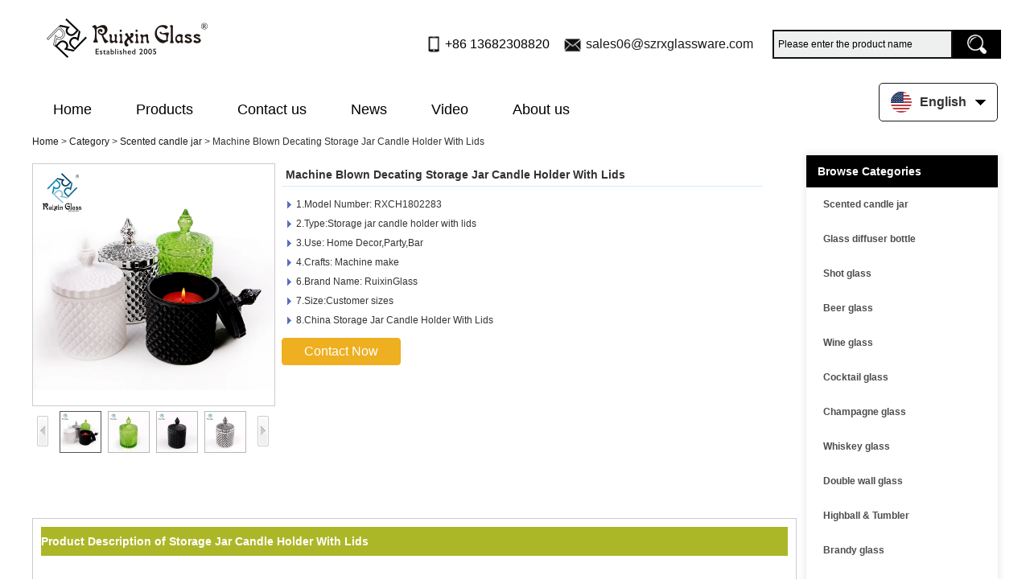

--- FILE ---
content_type: text/html; charset=utf-8
request_url: https://www.glassware-suppliers.com/products/Machine-Blown-Decating-Storage-Jar-Candle-Holder-With-Lids.html
body_size: 14339
content:
<!DOCTYPE html>
<html lang="en">

<head>
    <meta charset="utf-8">
    <!-- SEO BEGIN -->
    <title>Machine Blown Decating Storage Jar Candle Holder With Lids</title>
    <meta name="keywords" content="China Machine Blown Decating Storage Jar Candle Holder With Lids Wholesale, Machine Blown Decating Storage Jar Candle Holder With Lids Supplier, Machine Blown Decating Storage Jar Candle Holder With Lids Factory, Storage Jar Candle Holder With Lids Manufacturer,Import" />
    <meta name="description" content="Find China Machine Blown Decating Storage Jar Candle Holder With Lids Wholesale, Storage Jar Candle Holder With Lids Supplier,Storage Jar Candle Holder With Lids Factory, Storage Jar Candle Holder With Lids Manufacturer,Import,Exporter at www.glassware-supplier.com" />
    <link rel="canonical" href="https://www.glassware-suppliers.com/products/Machine-Blown-Decating-Storage-Jar-Candle-Holder-With-Lids.html">
    <link rel="alternate" hreflang="en" href="https://www.glassware-suppliers.com/products/Machine-Blown-Decating-Storage-Jar-Candle-Holder-With-Lids.html">
    <link rel="alternate" hreflang="de" href="https://www.glassware-suppliers.com/de/products/Machine-Blown-Decating-Storage-Jar-Candle-Holder-With-Lids.html">
    <link rel="alternate" hreflang="fr" href="https://www.glassware-suppliers.com/fr/products/Machine-Blown-Decating-Storage-Jar-Candle-Holder-With-Lids.html">
    <link rel="alternate" hreflang="ru" href="https://www.glassware-suppliers.com/ru/products/Machine-Blown-Decating-Storage-Jar-Candle-Holder-With-Lids.html">
    <link rel="alternate" hreflang="es" href="https://www.glassware-suppliers.com/es/products/Machine-Blown-Decating-Storage-Jar-Candle-Holder-With-Lids.html">
    <link rel="alternate" hreflang="pt" href="https://www.glassware-suppliers.com/pt/products/Machine-Blown-Decating-Storage-Jar-Candle-Holder-With-Lids.html">
    <link rel="alternate" hreflang="ja" href="https://www.glassware-suppliers.com/jp/products/Machine-Blown-Decating-Storage-Jar-Candle-Holder-With-Lids.html">
    <link rel="alternate" hreflang="it" href="https://www.glassware-suppliers.com/it/products/Machine-Blown-Decating-Storage-Jar-Candle-Holder-With-Lids.html">
    <link rel="alternate" hreflang="ko" href="https://www.glassware-suppliers.com/kr/products/Machine-Blown-Decating-Storage-Jar-Candle-Holder-With-Lids.html">
    <link rel="alternate" hreflang="ar" href="https://www.glassware-suppliers.com/ae/products/Machine-Blown-Decating-Storage-Jar-Candle-Holder-With-Lids.html">
    <link rel="alternate" hreflang="tr" href="https://www.glassware-suppliers.com/tr/products/Machine-Blown-Decating-Storage-Jar-Candle-Holder-With-Lids.html">
    <link rel="alternate" hreflang="nl" href="https://www.glassware-suppliers.com/nl/products/Machine-Blown-Decating-Storage-Jar-Candle-Holder-With-Lids.html">
    <meta property="og:type" content="website" />
    <meta property="og:title" content="Machine Blown Decating Storage Jar Candle Holder With Lids" />
    <meta property="og:site_name" content="China Machine Blown Decating Storage Jar Candle Holder With Lids Wholesale, Machine Blown Decating Storage Jar Candle Holder With Lids Supplier, Machine Blown Decating Storage Jar Candle Holder With Lids Factory, Storage Jar Candle Holder With Lids Manufacturer,Import" />
    <meta property="og:description" content="Find China Machine Blown Decating Storage Jar Candle Holder With Lids Wholesale, Storage Jar Candle Holder With Lids Supplier,Storage Jar Candle Holder With Lids Factory, Storage Jar Candle Holder With Lids Manufacturer,Import,Exporter at www.glassware-supplier.com" />
    <meta property="og:url" content="https://www.glassware-suppliers.com/products/Machine-Blown-Decating-Storage-Jar-Candle-Holder-With-Lids.html" />
    <meta property="og:image" content="https://cdn.cloudbf.com/thumb/pad/500x500_xsize/upfile/204/product_o/Machine-Blown-Decating-Storage-Jar-Candle-Holder-With-Lids.jpg.webp" /><meta property="twitter:image" content="https://cdn.cloudbf.com/thumb/pad/500x500_xsize/upfile/204/product_o/Machine-Blown-Decating-Storage-Jar-Candle-Holder-With-Lids.jpg.webp"/>
    <meta property="og:image:secure_url" content="https://cdn.cloudbf.com/thumb/pad/500x500_xsize/upfile/204/product_o/Machine-Blown-Decating-Storage-Jar-Candle-Holder-With-Lids.jpg.webp"/>
    <meta property="twitter:card" content="summary_large_image" /><meta property="og:image:width" content="800"/>
    <meta property="og:image:height" content="800"/>
    <link rel="shortcut icon" href="/favicon.ico">
    <meta name="author" content="yjzw.net">
    <!-- SEO END -->
    <!--[if IE]>
    <meta http-equiv="X-UA-Compatible" content="IE=edge">
    <![endif]-->
    <meta name="viewport" content="width=device-width, initial-scale=1">
        <link rel="stylesheet" type="text/css" href="/themes/zzx/glasswaresa/static/css/font/iconfont.css" />
    <link rel="stylesheet" type="text/css" href="/themes/zzx/glasswaresa/static/fonts/iconfont.css" />
    <link rel="stylesheet" type="text/css" href="/themes/zzx/glasswaresa/static/css/animate.min.css">
    <link rel="stylesheet" type="text/css" href="/themes/zzx/glasswaresa/static/css/yunteam.css?v=1.1.4" />
    <link rel="stylesheet" type="text/css" href="/themes/zzx/glasswaresa/static/css/style.css" />
    <link rel="stylesheet" type="text/css" href="/themes/zzx/glasswaresa/static/css/xiugai.css?v=1.1.1" />
    <!--  -->
    <link rel="stylesheet" href="/themes/zzx/a_public/css/swiper-bundle.min.css" />
    <script src="/themes/zzx/glasswaresa/static/css/font/iconfont.js"></script>
    <script src="/themes/zzx/a_public/js/jquery.min.js"></script>
    <script src="/themes/zzx/a_public/layer/layer.js"></script>
    <script src="/themes/zzx/a_public/js/MSClass.js"></script>
    <script src="/themes/zzx/a_public/js/swiper-bundle.min.js"></script>
    <script src="/themes/zzx/a_public/js/yunteam.js" ty pe="text/javascript" charset="utf-8"></script>
<!--    <link rel="stylesheet" href="/themes/zzx/glasswaresa/static/css/en.css">-->
    <link rel="stylesheet" type="text/css" href="/themes/zzx/glasswaresa/static/css/boxflexa.css" media="all" />
    <style>
.icon {
  width: 1em;
  height: 1em;
  vertical-align: middle;
  fill: currentColor;
  overflow: hidden;
}
</style>

    <!--[if lt IE 9]>
    <script src="/themes/zzx/a_public/js/html5shiv.min.js"></script>
    <script src="/themes/zzx/a_public/js/respond.min.js"></script>
    <![endif]-->
    

    
    <link rel="stylesheet" href="/themes/zzx/a_public/css/editable_page.css"><!-- Google tag (gtag.js) -->
<script async src="https://www.googletagmanager.com/gtag/js?id=AW-16797554712">
</script>
<script>
  window.dataLayer = window.dataLayer || [];
  function gtag(){dataLayer.push(arguments);}
  gtag('js', new Date());

  gtag('config', 'AW-16797554712');
</script>
<meta name="google-site-verification" content="BwXQ8DUW1wEwrlwYBlsf8OZfoTU3K0MZQB0jjr0wGC8" />
<script type="application/ld+json">
{
  "@context": "http://schema.org",
  "@type": "Organization",
  "name": "Shenzhen Ruixin Glassware Co., ltd",
  "url": "https://www.glassware-suppliers.com",
  "logo": "https://cdn.cloudbf.com/files/204/img/2024/04/15/202404151633000129708.png"
}
</script></head>

<body class="">
    <script>
        window.okkiConfigs = window.okkiConfigs || [];
        function okkiAdd() { okkiConfigs.push(arguments); };
        okkiAdd("analytics", { siteId: "2853-21431", gId: "" });
      </script>
      <script async src="//tfile.xiaoman.cn/okki/analyze.js?id=2853-21431-"></script>
    

<!--  -->

    <div class="top-head">
        <div class="head">
             
             <div class="head-nav">
                <div class="dhxxx lclear">
                    <div class="slogo"><a href="/" rel="home" title="Shenzhen Ruixin Glassware Co., ltd"><img alt="Shenzhen Ruixin Glassware Co., ltd" src="https://cdn.cloudbf.com/files/204/img/2024/04/15/202404151633000129708.png" title="Shenzhen Ruixin Glassware Co., ltd" alt="Shenzhen Ruixin Glassware Co., ltd"></a></div>

                    <div class="search">
                        <form action="/apisearch.html" method="post" name="SearchForm" id="SearchForm">
                            <input type="hidden" name="cid" id="cid" value="0" />
                            <input type="text" class="search_bg" name="keyword" id="keywords" value="Please enter the product name" def="Please enter the product name" onfocus="onFocus(this)" onblur="onBlur(this)" />
                            <input type="image" class="search_but" src="/themes/zzx/glasswaresa/static/images/sousuo.png" />
                        </form>
                    </div>
                    <ul class="tip">
                        <li class="xiaophone">+86 13682308820</li>
                        <li class="xiaoemail">
                            <a href="mailto:sales06@szrxglassware.com">sales06@szrxglassware.com</a>
                        </li>
                    </ul>
                </div>
            </div>
            <div class="logonav">
                <div class="nav">
                    <div class='menu'>
                        <ul>
                                                    <li class=""><a href="/" >Home</a></li>
                                                                                <li class="nactive">
                                <a href="/products.htm"  target="_blank" >Products<!--                                <svg class="icon" aria-hidden="true">-->
<!--                                  <use xlink:href="#icon-danjiantouxia1"></use>-->
<!--                                </svg>-->
                                </a>
                                                                <div class="submenu ">
                                                                        <div class="menu_children nactive">
                                                                                 <a href="/products/Scented-candle-jar.htm">Scented candle jar</a>
                                                                            </div>
                                                                        <div class="menu_children nactive">
                                                                                 <a href="/products/Glass-diffuser-bottle.htm">Glass diffuser bottle</a>
                                                                            </div>
                                                                        <div class="menu_children nactive">
                                                                                 <a href="/products/Shot-glass.htm">Shot glass</a>
                                                                            </div>
                                                                        <div class="menu_children nactive">
                                                                                 <a href="/products/Glass-beer-and-mug.htm">Beer glass</a>
                                                                            </div>
                                                                        <div class="menu_children nactive">
                                                                                 <a href="/products/Wine-glass.htm">Wine glass</a>
                                                                            </div>
                                                                        <div class="menu_children nactive">
                                                                                 <a href="/products/Cocktail-glass.htm">Cocktail glass</a>
                                                                            </div>
                                                                        <div class="menu_children nactive">
                                                                                 <a href="/products/Champagne-glass.htm">Champagne glass</a>
                                                                            </div>
                                                                        <div class="menu_children nactive">
                                                                                 <a href="/products/Whisky-glass.htm">Whiskey glass</a>
                                                                            </div>
                                                                        <div class="menu_children nactive">
                                                                                 <a href="/products/Double-wall-glass.htm">Double wall glass</a>
                                                                            </div>
                                                                        <div class="menu_children nactive">
                                                                                 <a href="/products/Highball-glass-cup.htm">Highball & Tumbler</a>
                                                                            </div>
                                                                        <div class="menu_children nactive">
                                                                                 <a href="/products/Brandy-glass.htm">Brandy glass</a>
                                                                            </div>
                                                                        <div class="menu_children nactive">
                                                                                 <a href="/products/Bohemia-glass-bowls.htm">Bohemia glass bowls</a>
                                                                            </div>
                                                                        <div class="menu_children nactive">
                                                                                 <a href="/products/Glass-jar.htm">Glass jar</a>
                                                                            </div>
                                                                        <div class="menu_children nactive">
                                                                                 <a href="/products/Embedded-glass-cup.htm">Embedded glass cup</a>
                                                                            </div>
                                                                        <div class="menu_children nactive">
                                                                                 <a href="/products/Glass-vase.htm">Glass vase</a>
                                                                            </div>
                                                                        <div class="menu_children nactive">
                                                                                 <a href="/products/Glass-bowl-and-plates.htm">Glass bowl and plates</a>
                                                                            </div>
                                                                        <div class="menu_children nactive">
                                                                                 <a href="/products/Glass-teapot.htm">Glass teapot</a>
                                                                            </div>
                                                                        <div class="menu_children nactive">
                                                                                 <a href="/products/Glass-decanters.htm">Glass decanters</a>
                                                                            </div>
                                                                        <div class="menu_children nactive">
                                                                                 <a href="/products/Glass-ashtray.htm">Glass ashtray</a>
                                                                            </div>
                                                                        <div class="menu_children nactive">
                                                                                 <a href="/products/Promtional-glass-gifts.htm">Promtional glass gifts</a>
                                                                            </div>
                                                                    </div>
                                                            </li>
                                                                                <li class=""><a href="/contact-us.html" >Contact us</a></li>
                                                                                <li class=""><a href="/news.htm" >News</a></li>
                                                                                <li class=""><a href="/video.htm"  target="_blank" >Video</a></li>
                                                                                <li class=""><a href="/about-us.html" >About us</a></li>
                                                                            </ul>
                        <div class="languages">
                            <div class="dt">
                                <img src="/themes/zzx/a_public/flags/4x3/us.svg" width="22px" height="14px" /><span>English</span><i></i>
                            </div>
                            <dl class="language">
                                                                <dd>
                                    <a alt="English" href="https://www.glassware-suppliers.com/products/Machine-Blown-Decating-Storage-Jar-Candle-Holder-With-Lids.html" class="en1">
                                        <img src="/themes/zzx/a_public/flags/4x3/us.svg" width="24px" height="16px" />
                                        <span>English</span>
                                    </a>
                                </dd>
                                                                <dd>
                                    <a alt="Deutsche" href="https://www.glassware-suppliers.com/de/products/Machine-Blown-Decating-Storage-Jar-Candle-Holder-With-Lids.html" class="de1">
                                        <img src="/themes/zzx/a_public/flags/4x3/de.svg" width="24px" height="16px" />
                                        <span>Deutsche</span>
                                    </a>
                                </dd>
                                                                <dd>
                                    <a alt="français" href="https://www.glassware-suppliers.com/fr/products/Machine-Blown-Decating-Storage-Jar-Candle-Holder-With-Lids.html" class="fr1">
                                        <img src="/themes/zzx/a_public/flags/4x3/fr.svg" width="24px" height="16px" />
                                        <span>français</span>
                                    </a>
                                </dd>
                                                                <dd>
                                    <a alt="русский" href="https://www.glassware-suppliers.com/ru/products/Machine-Blown-Decating-Storage-Jar-Candle-Holder-With-Lids.html" class="ru1">
                                        <img src="/themes/zzx/a_public/flags/4x3/ru.svg" width="24px" height="16px" />
                                        <span>русский</span>
                                    </a>
                                </dd>
                                                                <dd>
                                    <a alt="Español" href="https://www.glassware-suppliers.com/es/products/Machine-Blown-Decating-Storage-Jar-Candle-Holder-With-Lids.html" class="es1">
                                        <img src="/themes/zzx/a_public/flags/4x3/es.svg" width="24px" height="16px" />
                                        <span>Español</span>
                                    </a>
                                </dd>
                                                                <dd>
                                    <a alt="português" href="https://www.glassware-suppliers.com/pt/products/Machine-Blown-Decating-Storage-Jar-Candle-Holder-With-Lids.html" class="pt1">
                                        <img src="/themes/zzx/a_public/flags/4x3/pt.svg" width="24px" height="16px" />
                                        <span>português</span>
                                    </a>
                                </dd>
                                                                <dd>
                                    <a alt="日本語" href="https://www.glassware-suppliers.com/jp/products/Machine-Blown-Decating-Storage-Jar-Candle-Holder-With-Lids.html" class="jp1">
                                        <img src="/themes/zzx/a_public/flags/4x3/jp.svg" width="24px" height="16px" />
                                        <span>日本語</span>
                                    </a>
                                </dd>
                                                                <dd>
                                    <a alt="Italian" href="https://www.glassware-suppliers.com/it/products/Machine-Blown-Decating-Storage-Jar-Candle-Holder-With-Lids.html" class="it1">
                                        <img src="/themes/zzx/a_public/flags/4x3/it.svg" width="24px" height="16px" />
                                        <span>Italian</span>
                                    </a>
                                </dd>
                                                                <dd>
                                    <a alt="한국어" href="https://www.glassware-suppliers.com/kr/products/Machine-Blown-Decating-Storage-Jar-Candle-Holder-With-Lids.html" class="kr1">
                                        <img src="/themes/zzx/a_public/flags/4x3/kr.svg" width="24px" height="16px" />
                                        <span>한국어</span>
                                    </a>
                                </dd>
                                                                <dd>
                                    <a alt="عربى" href="https://www.glassware-suppliers.com/ae/products/Machine-Blown-Decating-Storage-Jar-Candle-Holder-With-Lids.html" class="ae1">
                                        <img src="/themes/zzx/a_public/flags/4x3/ar.svg" width="24px" height="16px" />
                                        <span>عربى</span>
                                    </a>
                                </dd>
                                                                <dd>
                                    <a alt="Türk" href="https://www.glassware-suppliers.com/tr/products/Machine-Blown-Decating-Storage-Jar-Candle-Holder-With-Lids.html" class="tr1">
                                        <img src="/themes/zzx/a_public/flags/4x3/tr.svg" width="24px" height="16px" />
                                        <span>Türk</span>
                                    </a>
                                </dd>
                                                                <dd>
                                    <a alt="Nederlands" href="https://www.glassware-suppliers.com/nl/products/Machine-Blown-Decating-Storage-Jar-Candle-Holder-With-Lids.html" class="nl1">
                                        <img src="/themes/zzx/a_public/flags/4x3/nl.svg" width="24px" height="16px" />
                                        <span>Nederlands</span>
                                    </a>
                                </dd>
                                                            </dl>
                        </div>
                    </div>
                </div>
            </div>
            <div class="clear"></div>
        </div>
    </div>

    <div class="clear"></div>
    <script type="application/javascript">
        // $(window).scroll(function() {
        //     var scrollValue = $(window).scrollTop();
        //     scrollValue > 100 ? $('.logonav').addClass('falx') : $('.logonav').removeClass('falx');
        // });
    </script>

    
    <!---->

    <!---->
    
<link rel="stylesheet" type="text/css" href="/themes/zzx/a_public/css/lightbox.css" />
<link rel="stylesheet" type="text/css" href="/themes/zzx/glasswaresa/static/css/products.css" />
<script src="/themes/zzx/a_public/js/Magnifier.js" type="text/javascript" charset="utf-8"></script>
<script src="/themes/zzx/a_public/js/lightbox.js" type="text/javascript" charset="utf-8"></script>
<script type="text/javascript" src="/themes/zzx/a_public/js/Gallery.js"></script>
<div id="container">
    <div id="position">
                <a href="/">Home</a>
                &gt;
                <a href="/products.htm">Category</a>
                &gt;
                <a href="/products/Scented-candle-jar.htm">Scented candle jar</a>
                &gt; <span>Machine Blown Decating Storage Jar Candle Holder With Lids</span>
    </div>
    <div id="main">
        <div class="sider">
            <!--include left-->
            <dl class="box menu category">
    <dt>Browse Categories</dt>
        <dd class="active">
        <a href="/products/Scented-candle-jar.htm" title="China Scented candle jar manufacturer" class="parent">Scented candle jar</a>
            </dd>
        <dd class="">
        <a href="/products/Glass-diffuser-bottle.htm" title="China Glass diffuser bottle manufacturer" class="parent">Glass diffuser bottle</a>
            </dd>
        <dd class="">
        <a href="/products/Shot-glass.htm" title="China Shot glass manufacturer" class="parent">Shot glass</a>
            </dd>
        <dd class="">
        <a href="/products/Glass-beer-and-mug.htm" title="China Beer glass manufacturer" class="parent">Beer glass</a>
            </dd>
        <dd class="">
        <a href="/products/Wine-glass.htm" title="China Wine glass manufacturer" class="parent">Wine glass</a>
            </dd>
        <dd class="">
        <a href="/products/Cocktail-glass.htm" title="China Cocktail glass manufacturer" class="parent">Cocktail glass</a>
            </dd>
        <dd class="">
        <a href="/products/Champagne-glass.htm" title="China Champagne glass manufacturer" class="parent">Champagne glass</a>
            </dd>
        <dd class="">
        <a href="/products/Whisky-glass.htm" title="China Whiskey glass manufacturer" class="parent">Whiskey glass</a>
            </dd>
        <dd class="">
        <a href="/products/Double-wall-glass.htm" title="China Double wall glass manufacturer" class="parent">Double wall glass</a>
            </dd>
        <dd class="">
        <a href="/products/Highball-glass-cup.htm" title="China Highball & Tumbler manufacturer" class="parent">Highball & Tumbler</a>
            </dd>
        <dd class="">
        <a href="/products/Brandy-glass.htm" title="China Brandy glass manufacturer" class="parent">Brandy glass</a>
            </dd>
        <dd class="">
        <a href="/products/Bohemia-glass-bowls.htm" title="China Bohemia glass bowls manufacturer" class="parent">Bohemia glass bowls</a>
            </dd>
        <dd class="">
        <a href="/products/Glass-jar.htm" title="China Glass jar manufacturer" class="parent">Glass jar</a>
            </dd>
        <dd class="">
        <a href="/products/Embedded-glass-cup.htm" title="China Embedded glass cup manufacturer" class="parent">Embedded glass cup</a>
            </dd>
        <dd class="">
        <a href="/products/Glass-vase.htm" title="China Glass vase manufacturer" class="parent">Glass vase</a>
            </dd>
        <dd class="">
        <a href="/products/Glass-bowl-and-plates.htm" title="China Glass bowl and plates manufacturer" class="parent">Glass bowl and plates</a>
            </dd>
        <dd class="">
        <a href="/products/Glass-teapot.htm" title="China Glass teapot manufacturer" class="parent">Glass teapot</a>
            </dd>
        <dd class="">
        <a href="/products/Glass-decanters.htm" title="China Glass decanters manufacturer" class="parent">Glass decanters</a>
            </dd>
        <dd class="">
        <a href="/products/Glass-ashtray.htm" title="China Glass ashtray manufacturer" class="parent">Glass ashtray</a>
            </dd>
        <dd class="">
        <a href="/products/Promtional-glass-gifts.htm" title="China Promtional glass gifts manufacturer" class="parent">Promtional glass gifts</a>
            </dd>
    </dl>

            <script type="text/javascript">
    $('.category dd span').click(function(){
        if($(this).parent().hasClass('select')){
            $(this).parent().removeClass('select')
        }else{
            $(this).parent().toggleClass('open').siblings().removeClass('open');
        }
    })
</script>
<div class="h5"></div>


<div class="website" ><dl class="box cert">
    <dt>Certifications</dt>
    <dd>
        <div class="swiper-container add_Certifications6">
            <div class="swiper-wrapper">
                                <div class="swiper-slide">
                                        <a href="javascript:void(0);"><img src="https://cdn.cloudbf.com/thumb/format/mini_xsize/files/204/img/2024/06/19/202406191625580165587.jpg.webp" title="Alibaba.com Verified Supplier"></a>
                                    </div>
                                <div class="swiper-slide">
                                        <a href="javascript:void(0);"><img src="https://cdn.cloudbf.com/thumb/format/mini_xsize/files/204/img/2024/06/19/202406191628070184989.jpg.webp" title="EPR_Germany"></a>
                                    </div>
                                <div class="swiper-slide">
                                        <a href="javascript:void(0);"><img src="https://cdn.cloudbf.com/thumb/format/mini_xsize/files/204/img/2024/06/19/202406191627550192673.jpg.webp" title="FR Léko membership"></a>
                                    </div>
                                <div class="swiper-slide">
                                        <a href="javascript:void(0);"><img src="https://cdn.cloudbf.com/thumb/format/mini_xsize/files/204/img/2024/06/19/202406191627400193620.jpg.webp" title="USA SGCD, USA FDA 2"></a>
                                    </div>
                                <div class="swiper-slide">
                                        <a href="javascript:void(0);"><img src="https://cdn.cloudbf.com/thumb/format/mini_xsize/files/204/img/2024/06/19/202406191627260117018.jpg.webp" title="US SGCD, US FDA"></a>
                                    </div>
                                <div class="swiper-slide">
                                        <a href="javascript:void(0);"><img src="https://cdn.cloudbf.com/thumb/format/mini_xsize/files/204/img/2024/06/19/202406191627100105507.jpg.webp" title="German LFGB shot glass whiskey glass 2"></a>
                                    </div>
                                <div class="swiper-slide">
                                        <a href="javascript:void(0);"><img src="https://cdn.cloudbf.com/thumb/format/mini_xsize/files/204/img/2024/06/19/202406191626530190249.jpg.webp" title="German LFGB shot glass whiskey glass 1"></a>
                                    </div>
                                <div class="swiper-slide">
                                        <a href="javascript:void(0);"><img src="https://cdn.cloudbf.com/thumb/format/mini_xsize/files/204/img/2024/06/19/202406191626390154483.jpg.webp" title="German LFGB Glass cup 2"></a>
                                    </div>
                                <div class="swiper-slide">
                                        <a href="javascript:void(0);"><img src="https://cdn.cloudbf.com/thumb/format/mini_xsize/files/204/img/2024/06/19/202406191626210146124.jpg.webp" title="German LFGB Glass cup 1"></a>
                                    </div>
                                            </div>
            <div class="swiper-button-next swiper-button-black"></div>
            <div class="swiper-button-prev swiper-button-black"></div>
        </div>
        <!---->
        <script>
            var swiper = new Swiper('.add_Certifications6', {
      spaceBetween: 30,
      centeredSlides: true,
      loop:true,
      autoplay: {
        delay: 4500,
        disableOnInteraction: false,
      },
      navigation: {
        nextEl: '.add_Certifications6 .swiper-button-next',
        prevEl: '.add_Certifications6 .swiper-button-prev',
      },
    });
  </script>
    </dd>
</dl>
</div>
<div class="h5"></div>


<dl class="box subscribe">
    <dt>Subscribe</dt>
    <dd>
        <div class="annotation">Get email updates on new products</div>
        <form>
            <input type="text" class="textbox" name="Email" id="Email" value="E-mail Address" def="E-mail Address" onfocus="onFocus(this)" onblur="onBlur(this)" />
            <input type="button" class="btn" value="Subscribe" onclick="Subscribe()">
        </form>
    </dd>
</dl>
<div class="h5"></div>


<script>
    
        window.Subscribe = function () {
            var email = $("#Email").val();
            var t  = /^(\w-*\.*)+@(\w-?)+(\.\w{2,})+$/;;
            if(!(t.test(email))){
                layer.msg('Please enter your email address!', {icon: 5,  anim: 6});
                return false;
            }
            if (email == 'E-mail Address' || email == ''){
                layer.msg('Please enter your email address!', {icon: 5,  anim: 6});
                return false;
            }else{
                layer.load();
              
                $.ajax({
                    url:"/emailsave.html",
                    dataType:"json",
                    async:true,
                    data:{email:email},
                    type:"POST",
                    success:function(res){
                        layer.closeAll('loading');
                        if (res.code !== 200){
                            layer.msg(res.msg, {icon: 5,  anim: 6});
                        }else{
                            layer.msg(res.msg, {icon:6,time:1000}, function(){
                                location.reload();
                            });
                        }
                    },fail:function(err){
                        layer.closeAll('loading');
                    }
                });
            }
        }


</script>
            <!--include left end-->
        </div>
        <div class="sBody">
            <div class="products_details">
                <div class="cover">
                    <div class="pic_box" id="picture_show"><a href="https://cdn.cloudbf.com/thumb/format/mini_xsize/upfile/204/product_o/Machine-Blown-Decating-Storage-Jar-Candle-Holder-With-Lids_4.jpg.webp" hidefocus="true" class="active"  rel="pictures" title="Machine Blown Decating Storage Jar Candle Holder With Lids"><img data-src="https://cdn.cloudbf.com/thumb/format/mini_xsize/upfile/204/product_o/Machine-Blown-Decating-Storage-Jar-Candle-Holder-With-Lids_4.jpg.webp" src="https://cdn.cloudbf.com/thumb/format/mini_xsize/upfile/204/product_o/Machine-Blown-Decating-Storage-Jar-Candle-Holder-With-Lids_4.jpg.webp" alt="Machine Blown Decating Storage Jar Candle Holder With Lids" width="300px" height="300px"></a><a href="https://cdn.cloudbf.com/thumb/format/mini_xsize/upfile/204/product_o/Machine-Blown-Decating-Storage-Jar-Candle-Holder-With-Lids.jpg.webp" hidefocus="true"  class="hide"  rel="pictures" title="Machine Blown Decating Storage Jar Candle Holder With Lids"><img data-src="https://cdn.cloudbf.com/thumb/format/mini_xsize/upfile/204/product_o/Machine-Blown-Decating-Storage-Jar-Candle-Holder-With-Lids.jpg.webp" src="https://cdn.cloudbf.com/thumb/format/mini_xsize/upfile/204/product_o/Machine-Blown-Decating-Storage-Jar-Candle-Holder-With-Lids.jpg.webp" alt="Machine Blown Decating Storage Jar Candle Holder With Lids" width="300px" height="300px"></a><a href="https://cdn.cloudbf.com/thumb/format/mini_xsize/upfile/204/product_o/Machine-Blown-Decating-Storage-Jar-Candle-Holder-With-Lids_2.jpg.webp" hidefocus="true"  class="hide"  rel="pictures" title="Machine Blown Decating Storage Jar Candle Holder With Lids"><img data-src="https://cdn.cloudbf.com/thumb/format/mini_xsize/upfile/204/product_o/Machine-Blown-Decating-Storage-Jar-Candle-Holder-With-Lids_2.jpg.webp" src="https://cdn.cloudbf.com/thumb/format/mini_xsize/upfile/204/product_o/Machine-Blown-Decating-Storage-Jar-Candle-Holder-With-Lids_2.jpg.webp" alt="Machine Blown Decating Storage Jar Candle Holder With Lids" width="300px" height="300px"></a><a href="https://cdn.cloudbf.com/thumb/format/mini_xsize/upfile/204/product_o/Machine-Blown-Decating-Storage-Jar-Candle-Holder-With-Lids_3.jpg.webp" hidefocus="true"  class="hide"  rel="pictures" title="Machine Blown Decating Storage Jar Candle Holder With Lids"><img data-src="https://cdn.cloudbf.com/thumb/format/mini_xsize/upfile/204/product_o/Machine-Blown-Decating-Storage-Jar-Candle-Holder-With-Lids_3.jpg.webp" src="https://cdn.cloudbf.com/thumb/format/mini_xsize/upfile/204/product_o/Machine-Blown-Decating-Storage-Jar-Candle-Holder-With-Lids_3.jpg.webp" alt="Machine Blown Decating Storage Jar Candle Holder With Lids" width="300px" height="300px"></a><div id="loadingBox"></div>
                        <div id="loading"></div>
                    </div>
                    <div class="pic_list">
                        <a href="#" hidefocus="true" class="left" onclick="return Gallery.setLeft(this);"></a>
                        <a href="#" hidefocus="true" class="right" onclick="return Gallery.setRight(this);"></a>
                        <div class="list">
                            <div id="images_list"><a href="https://cdn.cloudbf.com/thumb/format/mini_xsize/upfile/204/product_o/Machine-Blown-Decating-Storage-Jar-Candle-Holder-With-Lids_4.jpg.webp" class="active"  hidefocus="true" onclick="return Gallery.setCover(this);"><img src="https://cdn.cloudbf.com/thumb/fixed/50x50_xsize/upfile/204/product_o/Machine-Blown-Decating-Storage-Jar-Candle-Holder-With-Lids_4.jpg.webp" title="Machine Blown Decating Storage Jar Candle Holder With Lids" /></a><a href="https://cdn.cloudbf.com/thumb/format/mini_xsize/upfile/204/product_o/Machine-Blown-Decating-Storage-Jar-Candle-Holder-With-Lids.jpg.webp"  hidefocus="true" onclick="return Gallery.setCover(this);"><img src="https://cdn.cloudbf.com/thumb/fixed/50x50_xsize/upfile/204/product_o/Machine-Blown-Decating-Storage-Jar-Candle-Holder-With-Lids.jpg.webp" title="Machine Blown Decating Storage Jar Candle Holder With Lids" /></a><a href="https://cdn.cloudbf.com/thumb/format/mini_xsize/upfile/204/product_o/Machine-Blown-Decating-Storage-Jar-Candle-Holder-With-Lids_2.jpg.webp"  hidefocus="true" onclick="return Gallery.setCover(this);"><img src="https://cdn.cloudbf.com/thumb/fixed/50x50_xsize/upfile/204/product_o/Machine-Blown-Decating-Storage-Jar-Candle-Holder-With-Lids_2.jpg.webp" title="Machine Blown Decating Storage Jar Candle Holder With Lids" /></a><a href="https://cdn.cloudbf.com/thumb/format/mini_xsize/upfile/204/product_o/Machine-Blown-Decating-Storage-Jar-Candle-Holder-With-Lids_3.jpg.webp"  hidefocus="true" onclick="return Gallery.setCover(this);"><img src="https://cdn.cloudbf.com/thumb/fixed/50x50_xsize/upfile/204/product_o/Machine-Blown-Decating-Storage-Jar-Candle-Holder-With-Lids_3.jpg.webp" title="Machine Blown Decating Storage Jar Candle Holder With Lids" /></a></div>
                        </div>
                    </div>
                    <div class="addthis_share">
                        <!-- ShareThis BEGIN -->
                        <div class="sharethis-inline-share-buttons"></div>
                        <!-- ShareThis END -->
                    </div>
                    <script type="text/javascript">
                    var Gallery = new GalleryClass("images_list", "picture_show");
                    // $j(function() { $j(".pic_box a").lightBox(); });
                    Gallery.Type = 2;
                    var Magnifier = new MagnifierClass(Y("picture_show"), 300, 300);
                    </script>
                </div>
                <div class="parameters">
                    <h3>Machine Blown Decating Storage Jar Candle Holder With Lids</h3>
                     <ul>
                                                <li>1.Model Number: RXCH1802283</li>
                                                <li>2.Type:Storage jar candle holder with lids</li>
                                                <li>3.Use: Home Decor,Party,Bar </li>
                                                <li>4.Crafts: Machine make</li>
                                                <li>6.Brand Name: RuixinGlass</li>
                                                <li>7.Size:Customer sizes</li>
                                                <li>8.China Storage Jar Candle Holder With Lids</li>
                                            </ul>
                    <div class="inquiry_btn"><a href="/inquiry/Machine-Blown-Decating-Storage-Jar-Candle-Holder-With-Lids.html" rel="nofollow">Contact Now</a></div>
                </div>
                <div class="clear"></div>
                <!---->
                <div class="product_description" id="Description">
                                        <div style="background-color: rgb(172, 183, 40); font-family: arial; font-size: 22px;">
<h3><span style="color: rgb(255, 255, 255);">Product Description of Storage Jar Candle Holder With Lids<br>
</span></h3>
</div>
<div><img src="https://cdn.cloudbf.com/thumb/format/mini_xsize/upfile/204/images/90/20180108103642581.jpg.webp" style="width:800px;height:800px;" border="0" alt="Machine Blown Decating Storage Jar Candle Holder With Lids"><br>
</div>
<div>
<br>
<table style="width: 100%; border-collapse: collapse; height: 120px;" font-family:="" arial;="" cellspacing="2" cellpadding="3" bordercolor="#000000" border="1">
  <tbody>
    <tr>
      <td style="height: 43px;" colspan="4">Glass candle holder set set supplier here now.OEM and ODM One-stop service Customized, Happy to send sample to you for confirming quality.<br>
      www.glassware-suppliers.com ; info@glassware-suppliers.com ;  WhatsApp:+8615099942654</td>
    </tr>
    <tr>
      <td style="height: 29px;"> 1.Glass candle holder set and Jar</td>
      <td style="height: 29px;"> 3.Glass lamp /Bell jar</td>
      <td style="height: 29px;"> 5.Bottle,Container</td>
      <td style="height: 29px;"> 7.Candle jars with lid </td>
    </tr>
    <tr>
      <td style="height: 29px;"> 2.Mosaic candle holder/Shade</td>
      <td style="height: 29px;"> 4.Vase</td>
      <td style="height: 29px;"> 6.Perfume bottle</td>
      <td style="height: 29px;"> 8.OEM candle jars</td>
    </tr>
  </tbody>
</table>
<br>
<img src="https://cdn.cloudbf.com/thumb/format/mini_xsize/upfile/204/images/d9/20180108114844330.jpg.webp" border="0" alt="Machine Blown Decating Storage Jar Candle Holder With Lids" style="width: 800px; height: 800px;"><br>
Glass candle holder set photo<br>
<br>
<table style="width:100%;background-color:#FFFFFF;border-collapse:collapse;" cellspacing="2" cellpadding="3" bordercolor="#000000" border="1">
  <tbody>
    <tr>
      <td colspan="2">Congratulations you found  us a professional  factory about products and <span style="font-weight: bold;">service advantage</span> :</td>
    </tr>
    <tr>
      <td><span style="font-weight: bold;">Size & design</span></td>
      <td>
      1. We have 0.5cm-100cm different size and shape for you winner market.
      <br>
      2 .Follow your design Mould Customized or our hot deisgn recommend to you.
      <br>
      3. HS Code reference for you control everything:940550000 or 7013100000
      <br>
      4. Mix size and design in one batch
      </td>
    </tr>
    <tr>
      <td><span style="font-weight: bold;">Color (Mix Color )</span></td>
      <td> We accept Mix color in batch,Provide pantone NO.to us or <br>
       we have pantone NO. for you selection</td>
    </tr>
    <tr>
      <td><span style="font-weight: bold;">MOQ (samll Qty)</span></td>
      <td> 50-200-500-1000-2000-3000-5000-10000-20000 pcs <br>
       depend different size,item,design and process. MIN and SMALL quantity accept</td>
    </tr>
    <tr>
      <td><span style="font-weight: bold;">Factory Lowest price</span></td>
      <td> We are factory, Ensure lowest price and good quality and best service for you, <br>
       We best service 7*24 hour online,happy meet in our factory.</td>
    </tr>
    <tr>
      <td><span style="font-weight: bold;">Fast Delivery time</span></td>
      <td> Samples: colored and mercury and laser engraved process and stock or off the shelf samples<br>
       sent out for you is only within 1 days<br>
       Other processing sample time:2-10days,<br>
       Mass goods time:25-40days, biggest order depend quantity.</td>
    </tr>
  </tbody>
</table>
<br>
<span style="font-family: Arial;"><span style="font-size: 12pt;">China Storage Jar Candle Holder With Lids photos</span></span><br>
<img src="https://cdn.cloudbf.com/thumb/format/mini_xsize/upfile/204/images/63/20180108114902554.jpg.webp" style="width:800px;height:800px;" border="0" alt="Machine Blown Decating Storage Jar Candle Holder With Lids"><br>
<br>
<table style="width:100%; border-collapse: collapse; cellspacing=" 2"="" cellpadding="3" bordercolor="#000000" border="1">
  <tbody>
    <tr>
      <td><span style="font-weight: bold;"> As a factory supplier profit / Assurance for you:</span></td>
      <td><span style="font-weight: bold;"> As a factory supplier profit / Assurance for you:</span></td>
    </tr>
    <tr>
      <td> 1. 100% Product quality protection</td>
      <td> 1 .Mix color,mix design,mix process for you winner market</td>
    </tr>
    <tr>
      <td> 2. 100% On-time shipment protection</td>
      <td> 2 .Laser engraved process more than 10 years experience</td>
    </tr>
    <tr>
      <td> 3. 100% Payment protection</td>
      <td> 3 .Colored and mercury process more than 10 years</td>
    </tr>
    <tr>
      <td> 4. Most Popular "Glass candle holder set" factory</td>
      <td> 4 .Mosaic handmade more than 10 years experience</td>
    </tr>
    <tr>
      <td> 5. We passed LFGB and ROHS and SEDEX certified</td>
      <td> 5 .Electoplate and crack process more than 10 years</td>
    </tr>
  </tbody>
</table>
<br>
<br>
<img src="https://cdn.cloudbf.com/thumb/format/mini_xsize/upfile/204/images/20/20180108114920947.jpg.webp" style="width:800px;height:800px;" border="0" alt="Machine Blown Decating Storage Jar Candle Holder With Lids"><br>
<span style="font-size: 12pt; font-family: Arial;">Storage Jar Candle Holder With Lids photo</span><br>
<br>
<br>
<img src="https://cdn.cloudbf.com/thumb/format/mini_xsize/upfile/204/images/16/20180108114936569.jpg.webp" style="width:800px;height:800px;" border="0" alt="Machine Blown Decating Storage Jar Candle Holder With Lids"><br>
<span style="font-family: Arial;"><span style="font-size: 12pt;">China Storage Jar Candle Holder With Lids photos</span></span></div>
<div><span style="font-family: Arial; font-size: 16px;"><br>
</span></div>
<div><span style="font-family: Arial; font-size: 16px;"><img src="https://cdn.cloudbf.com/thumb/format/mini_xsize/upfile/204/images/31/20180108114953468.jpg.webp" border="0" alt="Machine Blown Decating Storage Jar Candle Holder With Lids" style="width: 800px; height: 800px;"><br>
</span>
<br>
<img src="https://cdn.cloudbf.com/thumb/format/mini_xsize/upfile/204/images/23/20180108115041141.jpg.webp" style="width:800px;height:800px;" border="0" alt="Machine Blown Decating Storage Jar Candle Holder With Lids"><br>
<div style="background-color: rgb(172, 183, 40); font-family: arial; font-size: 22px;">
<h3><span style="color: rgb(255, 255, 255);">Storage Jar Candle Holder With Lids factory Advantages</span></h3>
</div>
<div><br>
</div>
<img src="https://cdn.cloudbf.com/thumb/format/mini_xsize/upfile/204/images/cb/20180104154030573.jpg.webp" border="0" alt="Machine Blown Decating Storage Jar Candle Holder With Lids">
<div><br>
<br>
<img src="https://cdn.b2b.yjzw.net/upfile/204/images/b8/20180104154105489.gif" border="0" alt="wholesale Storage Jar Candle Holder With Lids"></div>
<div><br>
</div>
<div><img src="https://cdn.b2b.yjzw.net/upfile/204/images/a7/20180104154212769.gif" border="0" alt="wholesale Storage Jar Candle Holder With Lids"><br>
<br>
<table style="width:100%; border-collapse: collapse; height: 86px;" cellspacing="2" cellpadding="3" bordercolor="#000000" border="1">
  <tbody>
    <tr>
      <td colspan="2" style="height: 15px;"> <span style="font-family: 微软雅黑;"><span style="font-weight: bold;">About the advantages of our factory for you reference.</span>  </span></td>
    </tr>
    <tr>
      <td style="height: 15px;"> 1. More than 10 years manufacture candle holder.</td>
      <td style="height: 15px;">2. One -stop service more than 10 years. </td>
    </tr>
    <tr>
      <td style="height: 15px;"> 3. We have big showroom in factory .</td>
      <td style="height: 15px;">4. We are TESCO etc supplier. </td>
    </tr>
    <tr>
      <td style="height: 15px;"> 5. We have more than 10 years of export experience.</td>
      <td style="height: 15px;">6. Happy send samples to you confirm quality.</td>
    </tr>
  </tbody>
</table>
<br>
<img src="https://cdn.cloudbf.com/thumb/format/mini_xsize/upfile/204/images/d6/20180104154253466.jpg.webp" border="0" alt="Machine Blown Decating Storage Jar Candle Holder With Lids" style=""><br>
<img src="https://cdn.cloudbf.com/thumb/format/mini_xsize/upfile/204/images/14/20180104154346067.jpg.webp" border="0" alt="Machine Blown Decating Storage Jar Candle Holder With Lids"><br>
<div style="background-color: rgb(172, 183, 40); font-family: arial; font-size: 22px;">
<h3><span style="color: rgb(255, 255, 255);">Supplier Certifications</span></h3>
</div>
<div><br>
</div>
<img src="https://cdn.cloudbf.com/thumb/format/mini_xsize/upfile/204/images/e6/20180104154432184.jpg.webp" border="0" alt="Machine Blown Decating Storage Jar Candle Holder With Lids"> <br>
<br>
<img src="https://cdn.cloudbf.com/thumb/format/mini_xsize/upfile/204/images/05/20180104154516586.jpg.webp" style="width:750px;height:353px;" border="0" alt="Machine Blown Decating Storage Jar Candle Holder With Lids">
<br>
<div style="background-color: rgb(172, 183, 40); font-family: arial; font-size: 22px;">
<h3><span style="color: rgb(255, 255, 255);">Packing & Delivery</span></h3>
</div>
<table style="width:100%;border-collapse:collapse;" cellspacing="2" cellpadding="3" bordercolor="#000000" border="1">
  <tbody>
    <tr>
      <td colspan="2"><span style="font-weight: bold;"><span style="font-family: 微软雅黑;"> Good and safe Package . We packing very carefully to protect your goods and samples</span>.</span></td>
    </tr>
    <tr>
      <td> 1.HS code for you </td>
      <td> Our products HS code:940550000 or 7013100000</td>
    </tr>
    <tr>
      <td> 2.general packing and customized packaging follow you request:</td>
      <td> We have general packing , white/brown, color box and gift box ,whole set gift box different ways packing it. Eg :each one have sticker put in Bubble paper/Styrofoam+Wrapped in white paper avoid scratch,also each one use egg cell separation,inner box and carton.</td>
    </tr>
    <tr>
      <td> 3.OEM one-stop packing</td>
      <td> Happy your send packing design OEM packing it</td>
    </tr>
  </tbody>
</table>
<img src="https://cdn.cloudbf.com/thumb/format/mini_xsize/upfile/204/images/d4/20180104154748407.jpg.webp" border="0" alt="Machine Blown Decating Storage Jar Candle Holder With Lids"><br>
<div style="background-color: rgb(172, 183, 40); font-family: arial; font-size: 22px;">
<h3><span style="color: rgb(255, 255, 255);">Team Client Service</span></h3>
</div>
<div><br>
</div>
<img src="https://cdn.cloudbf.com/thumb/format/mini_xsize/upfile/204/images/b0/20180104154817112.jpg.webp" style="width:750px;height:378px;" border="0" alt="Machine Blown Decating Storage Jar Candle Holder With Lids"><br>
<br>
<table style="width:100%; border-collapse: collapse; height: 333px;" cellspacing="2" cellpadding="3" bordercolor="#000000" border="1">
  <tbody>
    <tr>
      <td colspan="2" style="height: 16px;"><span style="font-family: 微软雅黑;"><span style="font-weight: bold;">Order to us: info@glassware-suppliers.com , Check below for more information on placing an order.</span> </span></td>
    </tr>
    <tr>
      <td style="height: 31px;">1 <br>
      </td>
      <td style="height: 31px;"> Inquiry-Professional quotation, or send inquiry item more details design,we start contact more details.</td>
    </tr>
    <tr>
      <td style="height: 16px;">2 <br>
      </td>
      <td style="height: 16px;"> Confirm the price, lead time, artwork, payment term etc.</td>
    </tr>
    <tr>
      <td style="height: 16px;">3 <br>
      </td>
      <td style="height: 16px;"> our sales send the Proforma Invoice with our seal, or you order online by alibabab trade assurance.</td>
    </tr>
    <tr>
      <td style="height: 16px;">4 <br>
      </td>
      <td style="height: 16px;"> Customer make the payment for deposit and send us Bank receipt.</td>
    </tr>
    <tr>
      <td style="height: 46px;">5 <br>
      </td>
      <td style="height: 46px;"> Initial Production Stage-Inform the clients that we have got the payment,And will make the samples according to your request, send you photos or Samples to get your approval. After approval, we inform that we will arrange the production & inform the estimated time.</td>
    </tr>
    <tr>
      <td style="height: 31px;">6 <br>
      </td>
      <td style="height: 31px;"> Middle Production-send photos to show the production line which you can see your products . Confirm the estimated delivery time again.</td>
    </tr>
    <tr>
      <td style="height: 31px;">7 <br>
      </td>
      <td style="height: 31px;"> End Production-Mass production products photos and samples will send to you for approval. You can also arrange the third party Inspection.</td>
    </tr>
    <tr>
      <td style="height: 31px;">8 <br>
      </td>
      <td style="height: 31px;"> Clients make payment for balance and Ship goods , Inform the tracking number and check the status for clients.</td>
    </tr>
    <tr>
      <td style="height: 16px;">9 <br>
      </td>
      <td style="height: 16px;"> Order can be say “finish” when you receive the goods and satisfy with them.</td>
    </tr>
    <tr>
      <td style="height: 16px;">10 <br>
      </td>
      <td style="height: 16px;"> Feedback to our about Quality , Service, Market Feedback & Suggestion. And we can do better.</td>
    </tr>
  </tbody>
</table>
<br>
<img src="https://cdn.b2b.yjzw.net/upfile/204/images/f9/20180104154910099.gif" border="0" alt="wholesale Storage Jar Candle Holder With Lids"><br>
<br>
<table style="width:100%;border-collapse:collapse;" cellspacing="2" cellpadding="3" bordercolor="#000000" border="1">
  <tbody>
    <tr>
      <td><span style="font-weight: bold; font-family: 微软雅黑;"> TOP 1 candle holder supplier provide best Glass candle holder set for your, contact us: info@glassware-suppliers.com</span></td>
    </tr>
  </tbody>
</table>
<br>
<img src="https://cdn.cloudbf.com/thumb/format/mini_xsize/upfile/204/images/29/20180104154932142.jpg.webp" border="0" alt="Machine Blown Decating Storage Jar Candle Holder With Lids">
<br>
<div style="background-color: rgb(172, 183, 40); font-family: arial; font-size: 22px;">
<h3><span style="color: rgb(255, 255, 255);">Free Sample</span></h3>
</div>
<div><img src="https://cdn.cloudbf.com/thumb/format/mini_xsize/upfile/204/images/54/20180104154957816.jpg.webp" border="0" alt="Machine Blown Decating Storage Jar Candle Holder With Lids" style="font-size: 9pt;"></div>
</div>
<div><br>
</div>
<div><br>
</div>
<div><img src="https://cdn.cloudbf.com/thumb/format/mini_xsize/upfile/204/images/ad/20180104155021518.jpg.webp" border="0" alt="Machine Blown Decating Storage Jar Candle Holder With Lids"><br>
</div>
<div><br>
<a href="http://www.candle-holder-supplier.com/products/Glass-candle-holder.htm"><img src="https://cdn.cloudbf.com/thumb/format/mini_xsize/upfile/204/images/9a/20180104155156541.jpg.webp" border="0" alt="Machine Blown Decating Storage Jar Candle Holder With Lids" style="width: 750px; height: 355px;"></a><br>
<div style="background-color: rgb(172, 183, 40); font-family: arial; font-size: 22px;">
<h3><span style="color: rgb(255, 255, 255);">Buy Now&Pay Later</span></h3>
</div>
<table style="width:100%;border-collapse:collapse;" cellspacing="2" cellpadding="3" bordercolor="#000000" border="1">
  <tbody>
    <tr>
      <td> <img src="https://cdn.cloudbf.com/thumb/format/mini_xsize/upfile/204/images/0b/20180104155239945.jpg.webp" border="0" alt="Machine Blown Decating Storage Jar Candle Holder With Lids"></td>
      <td> <img src="https://cdn.cloudbf.com/thumb/format/mini_xsize/upfile/204/images/21/20180104155306508.jpg.webp" border="0" alt="Machine Blown Decating Storage Jar Candle Holder With Lids"></td>
    </tr>
    <tr>
      <td><span style="font-family: 微软雅黑;"> Buy candle holder Now, Pay later , inquiry & order us:<br>
      info@glassware-suppliers.com   www.glassware-suppliers.com</span></td>
      <td><span style="font-family: 微软雅黑;">1. TOP 1 Glass candle holder set supplier and candle holder factory.<br>
      2. It's glad to service for you. www.glassware-suppliers.com</span><br>
      </td>
    </tr>
  </tbody>
</table>
<br>
<a href="http://www.glassware-suppliers.com/"><img src="https://cdn.cloudbf.com/thumb/format/mini_xsize/upfile/204/images/50/20180104155326414.jpg.webp" border="0" alt="Machine Blown Decating Storage Jar Candle Holder With Lids"></a><br>
<br>
</div>
</div>                </div>
                <div class="clear"></div>
                <script type="text/javascript">
                // CheckImages("Description", 940);
                </script>
                <div class="tag">
                <strong>Tag:</strong>
                                            <a href="/tag/china.htm" title="china">china</a>
                                            ,<a href="/tag/candle-holder-glass.htm" title="candle holder glass">candle holder glass</a>
                                            ,<a href="/tag/candle-jar-with-lid.htm" title="candle jar with lid">candle jar with lid</a>
                                            ,<a href="/tag/glass-storage-jars-lids.htm" title="glass storage jars lids">glass storage jars lids</a>
                                    </div>
                <!--include products-->
                <div class="inquiry"  id="inquiry">
                    <div class="salesman">
                     <strong>Shenzhen Ruixin Glassware Co., ltd</strong>
   
                                            <p class="tel"><span>Tel:</span>+86 135 1078 4394</p>
                                            <p class="contacts"><span>Contact Person:</span>Jenny Zhu</p>
                                            <p class="contacts"><span>PDF Show:</span><a href="/products/Machine-Blown-Decating-Storage-Jar-Candle-Holder-With-Lids.pdf" target="_blank" class="PDF">PDF</a></p>
                    
                    <div class="online">
                                                            <a href="mailto:sales05@szrxglassware.com" title="sales05@szrxglassware.com" class="email"></a>
                                                            <a href="https://api.whatsapp.com/send?phone=+86 135 1078 4394&text=Hello" title="+86 135 1078 4394" class="whatsapp"></a>
                                <!-- 手机移动端：whatsapp://send/?phone=+86123456789&text=Hello -->
                                                </div>
                    <div class="APic">
                                                    <img src="https://cdn.b2b.yjzw.net/files/204/img/2024/04/22/202404221819030109550.jpg" title="Jenny Zhu" alt="Jenny Zhu" />
                                            </div>
                    </div>
                    <div class="form" id="inquiry">
                    <form class="form-horizontal bv-form" id="InquiryForm"> 
                        <strong>Send Inquiry</strong>
                        <input type="hidden" name="product_id" value="26109">
                        <input type="text" name="realname" id="Contacts" placeholder="Please enter name" class="textbox">
                        <input type="email" name="email" id="Email" placeholder="Please enter email" class="textbox">
                        <textarea class="textbox" name="content" placeholder="Please enter message" id="Message"></textarea>
                                                <div>
                            <input type="text" class="textbox phone_m" name="verify" id="verify" placeholder="Please enter verify"> <span class="verify_status"><img src='/captcha.html' alt='captcha'  onclick='this.src="/captcha.html?"+Math.random();' /></span>
                            <div class="clear"></div>
                        </div>
                                                <div class="submit">
                            <input type="button" class="btn" id="webinquiry" value="Contact Now">
                        </div>
                    </form>
                    </div>
                    <div class="clear"></div>
                </div>
                            <!--include products-->
            <dl class="box related">
                <dt class="title">Other Products</dt>
                <dd>
                                        <div class="item">
                        <a href="/products/8oz-10oz-Clear-Inlay-Watermelon-Decor-Candle-Jars-Empty-Glass-Luxury-Containers-with-Lids-for-Wedding-Decor.html" title="China 8oz 10oz Clear Inlay Watermelon Decor Candle Jars Empty Glass Luxury Containers with Lids for Wedding Decor manufacturer">
                            <img src="https://cdn.cloudbf.com/thumb/format/mini_xsize/files/204/img/2025/01/07/202501071107090176153.JPG.webp" title="China 8oz 10oz Clear Inlay Watermelon Decor Candle Jars Empty Glass Luxury Containers with Lids for Wedding Decor manufacturer">
                            <h2>8oz 10oz Clear Inlay Watermelon Decor Candle Jars Empty Glass Luxury Containers with Lids for Wedding Decor</h2>
                        </a>
                    </div>
                                        <div class="item">
                        <a href="/products/8oz-10oz-Inlay-Star-Decor-Candle-Jars-Wholesale-Empty-Glass-Candle-Container-with-Bamboo-Lid-for-Weddings.html" title="China 8oz 10oz Inlay Star Decor Candle Jars Wholesale Empty Glass Candle Container with Bamboo Lid for Weddings manufacturer">
                            <img src="https://cdn.cloudbf.com/thumb/format/mini_xsize/files/204/img/2025/01/07/202501071106100135341.JPG.webp" title="China 8oz 10oz Inlay Star Decor Candle Jars Wholesale Empty Glass Candle Container with Bamboo Lid for Weddings manufacturer">
                            <h2>8oz 10oz Inlay Star Decor Candle Jars Wholesale Empty Glass Candle Container with Bamboo Lid for Weddings</h2>
                        </a>
                    </div>
                                        <div class="item">
                        <a href="/products/Wholesale-Luxury-Clear-Inlay-Candy-Cane-Christmas-Decor-Candle-Jars-10oz-12oz-Glass-Candle-Holder-Empty-with-Lid.html" title="China Wholesale Luxury Clear Inlay Candy Cane Christmas Decor Candle Jars 10oz 12oz Glass Candle Holder Empty with Lid manufacturer">
                            <img src="https://cdn.cloudbf.com/thumb/format/mini_xsize/files/204/img/2025/01/07/202501071101540195282.jpg.webp" title="China Wholesale Luxury Clear Inlay Candy Cane Christmas Decor Candle Jars 10oz 12oz Glass Candle Holder Empty with Lid manufacturer">
                            <h2>Wholesale Luxury Clear Inlay Candy Cane Christmas Decor Candle Jars 10oz 12oz Glass Candle Holder Empty with Lid</h2>
                        </a>
                    </div>
                                        <div class="item">
                        <a href="/products/Custom-10oz-12oz-Clear-Inlay-Strawberry-Decor-Candle-Jar-Luxury-Empty-Glass-Container-with-Metal-Lid.html" title="China Custom 10oz 12oz Clear Inlay Strawberry Decor Candle Jar Luxury Empty Glass Container with Metal Lid manufacturer">
                            <img src="https://cdn.cloudbf.com/thumb/format/mini_xsize/files/204/img/2025/01/07/202501071101120191023.JPG.webp" title="China Custom 10oz 12oz Clear Inlay Strawberry Decor Candle Jar Luxury Empty Glass Container with Metal Lid manufacturer">
                            <h2>Custom 10oz 12oz Clear Inlay Strawberry Decor Candle Jar Luxury Empty Glass Container with Metal Lid</h2>
                        </a>
                    </div>
                                        <div class="item">
                        <a href="/products/Reusable-Inlay-Pumpkin-Halloween-Decoration-Candle-Holder-10oz-12oz-Glass-Candle-Jar-with-Lid-for-Luxury-Home-Decor.html" title="China Reusable Inlay Pumpkin Halloween Decoration Candle Holder 10oz 12oz Glass Candle Jar with Lid for Luxury Home Decor manufacturer">
                            <img src="https://cdn.cloudbf.com/thumb/format/mini_xsize/files/204/img/2025/01/07/202501071058130109768.jpg.webp" title="China Reusable Inlay Pumpkin Halloween Decoration Candle Holder 10oz 12oz Glass Candle Jar with Lid for Luxury Home Decor manufacturer">
                            <h2>Reusable Inlay Pumpkin Halloween Decoration Candle Holder 10oz 12oz Glass Candle Jar with Lid for Luxury Home Decor</h2>
                        </a>
                    </div>
                                        <div class="item">
                        <a href="/products/Wholesale-Empty-Clear-Inlay-Fish-Decor-Glass-Candle-Containers-100ml-250ml-500ml-with-Bamboo-Lids.html" title="China Wholesale Empty Clear Inlay Fish Decor Glass Candle Containers 100ml 250ml 500ml with Bamboo Lids manufacturer">
                            <img src="https://cdn.cloudbf.com/thumb/format/mini_xsize/files/204/img/2025/01/07/202501071036150174690.JPG.webp" title="China Wholesale Empty Clear Inlay Fish Decor Glass Candle Containers 100ml 250ml 500ml with Bamboo Lids manufacturer">
                            <h2>Wholesale Empty Clear Inlay Fish Decor Glass Candle Containers 100ml 250ml 500ml with Bamboo Lids</h2>
                        </a>
                    </div>
                                        <div class="item">
                        <a href="/products/Luxury-Clear-Inlay-Bird-Decor-Glass-Candle-Jars-8oz-10oz-14oz-with-Bamboo-Wood-Cork-Lid.html" title="China Luxury Clear Inlay Bird Decor Glass Candle Jars 8oz 10oz 14oz with Bamboo Wood Cork Lid manufacturer">
                            <img src="https://cdn.cloudbf.com/thumb/format/mini_xsize/files/204/img/2025/01/07/202501071112020111398.jpg.webp" title="China Luxury Clear Inlay Bird Decor Glass Candle Jars 8oz 10oz 14oz with Bamboo Wood Cork Lid manufacturer">
                            <h2>Luxury Clear Inlay Bird Decor Glass Candle Jars 8oz 10oz 14oz with Bamboo Wood Cork Lid</h2>
                        </a>
                    </div>
                                        <div class="item">
                        <a href="/products/Private-Label-Luxury-Candle-Jars-Clear-Glass-6oz-7oz-8oz-9oz-Halloween-Decor-Inlay-Design-with-Lid.html" title="China Private Label Luxury Candle Jars Clear Glass 6oz 7oz 8oz 9oz Halloween Decor Inlay Design with Lid manufacturer">
                            <img src="https://cdn.cloudbf.com/thumb/format/mini_xsize/files/204/img/2025/01/07/202501071112260148576.JPG.webp" title="China Private Label Luxury Candle Jars Clear Glass 6oz 7oz 8oz 9oz Halloween Decor Inlay Design with Lid manufacturer">
                            <h2>Private Label Luxury Candle Jars Clear Glass 6oz 7oz 8oz 9oz Halloween Decor Inlay Design with Lid</h2>
                        </a>
                    </div>
                                        <div class="clear"></div>
                </dd>
            </dl>
            <!--include products end-->
                <script>
                    $("#webinquiry").click(function(){
                        // alert('dfsdfs'); 
                        var email = $("input[name='email']").val();
                        var contacts = $("#Contacts").val();
                        var message = $("#Message").val();
                        var t  = /^[A-Za-z0-9]+([-_.][A-Za-z\d]+)*@([A-Za-z\d]+[-.])+[A-Za-z\d]{2,5}$/;
                        var shu  = /[\d+]/;
                        
                        if(!(t.test(email))){
                            layer.msg('Please enter your e-mail address!', {icon: 5,  anim: 6});
                            return false;
                        }
                        if (email == ''){
                            layer.msg('Please enter your e-mail address!', {icon: 5,  anim: 6});
                            return false;
                        }else if(contacts == '' || shu.test(contacts)){
                            layer.msg('Please enter first name and last name!', {icon: 5,  anim: 6});
                            return false;
                        }
                        else{
                            layer.load();
                           
                            $.ajax({
                                type: "POST",
                                url:"/saveinquiry.html",
                                dataType:"json",
                                async:true,
                                data:$('#InquiryForm').serialize(),
                                success:function(data){
                                    layer.closeAll('loading');
                                  if(data.code==200){
                                    layer.msg(data.msg, {icon:1,time:3000}, function(){
                                        if (typeof gtag_report_conversion != 'undefined' && gtag_report_conversion instanceof Function) {
                                            gtag_report_conversion(window.location.href);
                                        }else{
                                            location.reload();
                                        }
                                    });
                                  }else{
                                    layer.msg(data.msg, {icon: 2});
                                  }
                                },fail:function(err){
                        layer.closeAll('loading');
                    }
                            });
                            return false;
                        }
                    });



                </script>
                <!--include products end-->
            </div>
        </div>
        <div class="clear"></div>
    </div>
</div>



    <!---->

    <div id="footer-fo">
        <div class="foot lclear">
            <dl class="foot-product adber website" >                <dt>Products</dt>
                                <dd><a href="/products/Bohemia-glass-bowls.htm" title="Bohemia glass bowls">Bohemia glass bowls</a></dd>
                                <dd><a href="/products/Glass-diffuser-bottle.htm" title="Glass diffuser bottle">Glass diffuser bottle</a></dd>
                                <dd><a href="/products/Highball-glass-cup.htm" title="Highball & Tumbler">Highball & Tumbler</a></dd>
                                <dd><a href="/products/Double-wall-glass.htm" title="Double wall glass">Double wall glass</a></dd>
                                <dd><a href="/products/Whisky-glass.htm" title="Whiskey glass">Whiskey glass</a></dd>
                            </dl>

            <dl class="foot-nav">
                <dt>About Us</dt>
                                <dd><a href="/about-us.html" title="About Us">About Us</a></dd>
                                <dd><a href="/factory.html" title="Factory Tour">Factory Tour</a></dd>
                                <dd><a href="/quality.html" title="Quality control">Quality control</a></dd>
                                <dd><a href="/support.html" title="Support">Support</a></dd>
                                <dd><a href="/brand.html" title="Our Brand">Our Brand</a></dd>
                                <dd><a href="/download.htm" title="Download">Download</a></dd>
                                <dd><a href="/FAQs.html" title="FAQ">FAQ</a></dd>
                            </dl>
            <dl class="foot-fenx Ffx">
                <dt>Social</dt>
                                <dd><a href="https://www.instagram.com/ruixin_glassware/" target="_blank" rel="nofollow" class="instagram" title="instagram">instagram</a></dd>
                                <dd><a href="https://www.pinterest.com/rruixinglass/_created/" target="_blank" rel="nofollow" class="pinterest" title="pinterest">pinterest</a></dd>
                                <dd><a href="http://www.linkedin.com/company/shenzhen-ruixin-glassware-co-ltd" target="_blank" rel="nofollow" class="linkedin" title="Linkedin">Linkedin</a></dd>
                                <dd><a href="https://www.youtube.com/channel/UCEg3axSkCp6CskioEtJHn6g" target="_blank" rel="nofollow" class="youtube" title="Yotube">Yotube</a></dd>
                                <dd><a href="https://www.facebook.com/profile.php&#63;id&#61;61551351146323" target="_blank" rel="nofollow" class="facebook" title="facebook">facebook</a></dd>
                            </dl>
            <dl class="foot-contact" style="margin-right: 0;width: 369px;">
                <dt>CONTACT US</dt>
                <dd class="tel">+86 13682308820</dd>
                <dd class="phone">+86 13682308820</dd>
                <dd class="whatsapp">+86 13682308820</dd>
                <dd class="email"><a href="mailto:sales06@szrxglassware.com">sales06@szrxglassware.com</a></dd>
                <dd class="address">Floor8, Elevator3, Building3, No.9 Songgang Avenue, Bao'an District, Shenzhen, Guangdong Province, China</dd>
            </dl>
        </div>
                <style>
            .footerlinksss:hover{
                color:#fff !important;
                text-decoration: underline !important;
            }
        </style>
        <div class="wow fadeInUp" style="display: flex;justify-content: center;align-items: center;flex-wrap: wrap;padding:  0 0 20px;color:#fff;">
            <span style="font-size: 16px;">Links :</span>
                        <a href="http://glassware-suppliers.blogspot.com/" class="footerlinksss" target="_blank" rel="nofollow" title="candle holder supplier" style="margin: 0 10px;font-size: 16px;color:#fff;">
                                candle holder supplier                            </a>
                        <a href="https://glasscupmanufacturer.wordpress.com/about-us/" class="footerlinksss" target="_blank" rel="nofollow" title="Glass cup" style="margin: 0 10px;font-size: 16px;color:#fff;">
                                Glass cup                            </a>
                        <a href="https://glassjarsupplier.wordpress.com/" class="footerlinksss" target="_blank" rel="nofollow" title="Glass jar" style="margin: 0 10px;font-size: 16px;color:#fff;">
                                Glass jar                            </a>
                        <a href="https://vimeo.com/chinaglasswaresupplier" class="footerlinksss" target="_blank" rel="nofollow" title="Glassware supplier" style="margin: 0 10px;font-size: 16px;color:#fff;">
                                Glassware supplier                            </a>
                        <a href="http://glassware-supplier.imexbb.com" class="footerlinksss" target="_blank" rel="nofollow" title="Import and export" style="margin: 0 10px;font-size: 16px;color:#fff;">
                                Import and export                            </a>
                        <a href="https://rxsales01.1688.com/page/contactinfo.htm&#63;spm&#61;a2615.2177701.0.0.6KCh5M" class="footerlinksss" target="_blank" rel="nofollow" title="Glass ashtray supplier" style="margin: 0 10px;font-size: 16px;color:#fff;">
                                Glass ashtray supplier                            </a>
                        <a href="https://rxsales02.1688.com/page/contactinfo.htm&#63;spm&#61;a2615.2177701.0.0.R6fcPk" class="footerlinksss" target="_blank" rel="nofollow" title="Wine glass factory" style="margin: 0 10px;font-size: 16px;color:#fff;">
                                Wine glass factory                            </a>
                        <a href="http://www.rxglass.cn" class="footerlinksss" target="_blank" rel="nofollow" title="Glass cup supplier" style="margin: 0 10px;font-size: 16px;color:#fff;">
                                Glass cup supplier                            </a>
                    </div>
                <div class="copyright" title="/uploads/open/images/3/footbg.jpg">Copyright © 1999-2025 <a href="/index.html">Shenzhen Ruixin Glassware</a> All rights reserved.</div>
    </div>

    <!---->
    <a href="/index.html" title="Back Home" rel="nofollow" id="homeSet"></a>
    <a href="#" title="Back Top" rel="nofollow" id="toTop" target="_self" onclick="toTop();return false"></a>
    <script type="text/javascript">
        toTopHide();
    </script>
    <div id="VideoDiv"></div>
    <script src="/themes/zzx/a_public/js/FloatDiv.js" type="text/javascript" charset="utf-8"></script>
    <script type="text/javascript">
        $(document).ready(function(){
            $('.lang').click(function(){
                if($('.head_lang').hasClass('auto')){
                    $('.head_lang').removeClass('auto');
                }else{
                    $('.head_lang').addClass('auto');
                }
                
            })
        });

    var FloatDiv = new FloatDivClass("VideoDiv");
    FloatDiv.opacity = 30;
    FloatDiv.DiffusionSpeed = 150;
    FloatDiv.ShowType = 3; 
    </script>
<script type="text/javascript">
     window.Subscribea = function () {
            var email = $("#FEmail").val();
            var t  = /^(\w-*\.*)+@(\w-?)+(\.\w{2,})+$/;
            if(!(t.test(email))){
                layer.msg('Please enter your email address!', {icon: 5,  anim: 6});
                return false;
            }
            if (email == 'E-mail Address' || email == ''){
                layer.msg('Please enter your email address!', {icon: 5,  anim: 6});
                return false;
            }else{
                layer.load();

                $.ajax({
                    url:"/emailsave.html",
                    dataType:"json",
                    async:true,
                    data:{email:email},
                    type:"POST",
                    success:function(res){
                        layer.closeAll('loading');
                        if (res.code !== 200){
                            layer.msg(res.msg, {icon: 5,  anim: 6});
                        }else{
                            layer.msg(res.msg, {icon:6,time:1000}, function(){
                                location.reload();
                            });
                        }
                    },fail:function(err){
                        layer.closeAll('loading');
                    }
                });
            }
        }

</script>
    <script type="text/javascript">
 $("#Inquirya").click(function(){
            var email = $("#Youremail").val();
            var contacts = $("#Yourcargoname").val();
            var message = $("#YourMessage").val();
                var verify = $("#footer_verify").val();
         
            var t = /^[A-Za-z0-9]+([-_.][A-Za-z\d]+)*@([A-Za-z\d]+[-.])+[A-Za-z\d]{2,5}$/;

            if (!(t.test(email))) {
                layer.msg('Please enter your e-mail address!', { icon: 5, anim: 6 });
                return false; 
            } 
                        if (verify == '') {
                layer.msg('Please enter verify code', { icon: 5, anim: 6 });
                return false;
            }
                            if (email == '') {
                    layer.msg('Please enter your e-mail address!', { icon: 5, anim: 6 });
                    return false;
                } else if (contacts == '') {
                    layer.msg('Please enter first name and last name!', { icon: 5, anim: 6 });
                    return false;
                } else {
                    layer.load();

                    $.ajax({
                        url: "/messagesave.html",
                        dataType: "json",
                        async: true,
                        data: { email: email, realname: contacts, content: message , verify: verify  },
                        type: "POST",
                        success: function(res) {
                            layer.closeAll('loading');
                            if (res.code !== 200) {
                                layer.msg(res.msg, { icon: 5, anim: 6 });
                            } else {
                                layer.msg(res.msg, { icon: 6, time: 1000 }, function() {
                                    location.reload();
                                });
                            }
                        },fail:function(err){
                        layer.closeAll('loading');
                    }
                    });
                    return false;
                }
                return false;
            })
    
    </script>
    <!-- Google tag (gtag.js) -->
<script async src="https://www.googletagmanager.com/gtag/js?id=AW-16797554712">
</script>
<script>
  window.dataLayer = window.dataLayer || [];
  function gtag(){dataLayer.push(arguments);}
  gtag('js', new Date());

  gtag('config', 'AW-16797554712');
</script>
<script>
  (function(i,s,o,g,r,a,m){i['GoogleAnalyticsObject']=r;i[r]=i[r]||function(){
  (i[r].q=i[r].q||[]).push(arguments)},i[r].l=1*new Date();a=s.createElement(o),
  m=s.getElementsByTagName(o)[0];a.async=1;a.src=g;m.parentNode.insertBefore(a,m)
  })(window,document,'script','//www.google-analytics.com/analytics.js','ga');
  ga('create', 'UA-76049729-1', 'auto');
  ga('send', 'pageview');
</script>
<script type="text/javascript" src="//s7.addthis.com/js/300/addthis_widget.js#pubid=ra-53e965ae2a1cd3fc"></script>
<script type="text/javascript">
var addthis_config = addthis_config||{};
    addthis_config.data_ga_tracker = "gaPageTracker";
    addthis_config.data_ga_property = 'UA-1170033-1';
    addthis_config.data_ga_social = true;
    addthis.layers({
	    'theme' : 'transparent',
	    'share' : {
	      'position' : 'left',
	      'numPreferredServices' : 5
	    },
	    'follow':{
		    'label' : 'Follow:',
		    'services' : [
		        {'service' : 'facebook', 'id' : 'glasswaresuppliers82821572/'},
		        {'service' : 'linkedin', 'id' : 'glasswaresuppliers'},
                        {'service' : 'twitter', 'id' : 'RuixinGlass'},
                        {'service' : 'pinterest', 'id' : 'RuixinGlass'},
		        {'service' : 'google_follow', 'id' : '+Glassware-suppliers'}
		    ],
		    'theme' : 'transparent'
		},
		'responsive' : true
    }) ;
</script>
<script type="text/javascript">var cnzz_protocol = (("https:" == document.location.protocol) ? " https://" : " http://");document.write(unescape("%3Cspan id='cnzz_stat_icon_1258470619'%3E%3C/span%3E%3Cscript src='" + cnzz_protocol + "s11.cnzz.com/stat.php%3Fid%3D1258470619%26show%3Dpic' type='text/javascript'%3E%3C/script%3E"));</script>
<script language="javascript">  
//for(i in document.images)document.images[i].ondragstart=imgdragstart;  
//</script>  
<!-- Go to www.addthis.com/dashboard to customize your tools -->
<script type="text/javascript" src="//s7.addthis.com/js/300/addthis_widget.js#pubid=ra-5771ce948b12719f"></script>

<script>
var _hmt = _hmt || [];
(function() {
  var hm = document.createElement("script");
  hm.src = "https://hm.baidu.com/hm.js?52e4383ce84136dc805d0f67376f25dc";
  var s = document.getElementsByTagName("script")[0]; 
  s.parentNode.insertBefore(hm, s);
})();
</script><script
src='//fw-cdn.com/11532793/4190388.js'
chat='true'>
</script><script type="text/javascript"></script> <script defer src="https://analytics.vip.yilumao.com/script.js" data-website-id="87a44947-f747-11ee-ba43-3abf40a110b2"></script></body>

</html>